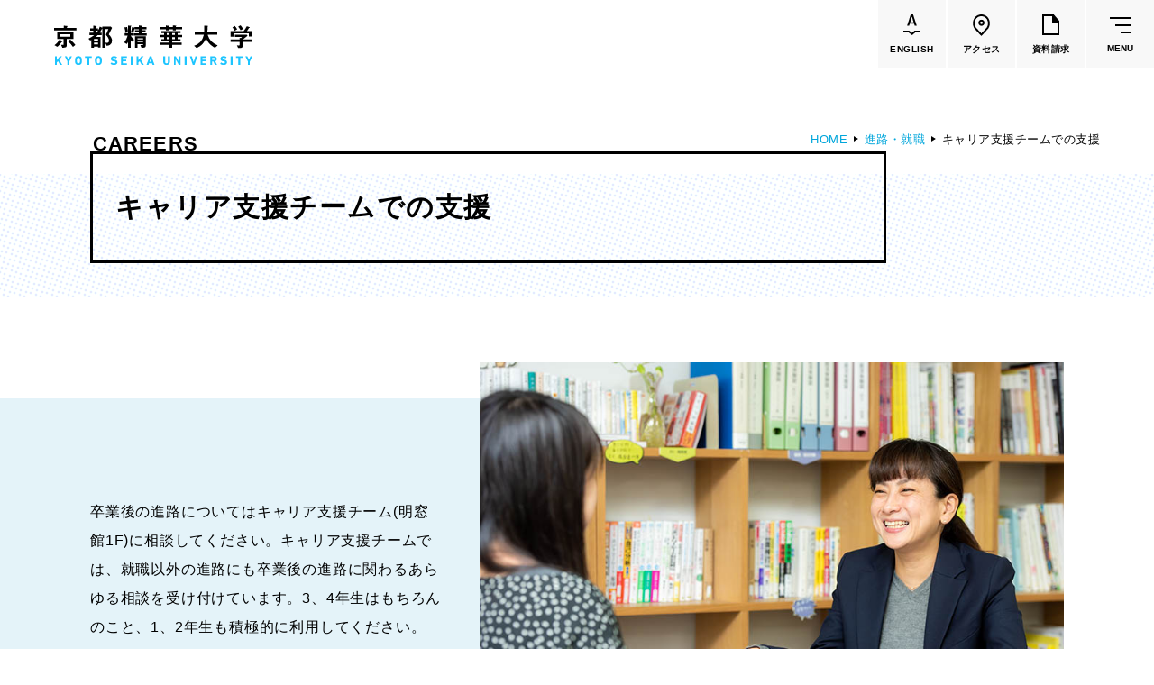

--- FILE ---
content_type: text/html
request_url: https://kyoto-seika.ac.jp/career/support/c_support.html
body_size: 56296
content:
<!DOCTYPE html>


<html lang="ja" itemtype="http://schema.org/WebPage" itemscope>


<head prefix="og: http://ogp.me/ns# article: http://ogp.me/ns/article#">
<meta charset="UTF-8">
<meta http-equiv="X-UA-Compatible" content="IE=edge">
<meta name="viewport" content="width=device-width,initial-scale=1.0,user-scalable=no" id="vp">
<meta name="format-detection" content="telephone=no">
<meta name="description" content="">
<meta property="og:description" content="">
<meta property="og:type" content="article">
<meta property="og:url" content="https://www.kyoto-seika.ac.jp/career/support/c_support.html">
<meta property="og:locale" content="ja_JP">
<meta property="og:image" content="https://www.kyoto-seika.ac.jp/gjh1lq000000006n-img/gjh1lq000000008p.png">
<meta property="og:title" content="キャリア支援チームでの支援 | 京都精華大学">
<title>キャリア支援チームでの支援 | 京都精華大学</title>
<meta property="fb:app_id" content="203419303169995">
<link rel="icon" href="/gjh1lq000000006n-img/gjh1lq000000008o.png">
<link rel="stylesheet" href="/common/css/style.css?date=200319">

<script>
	var _ua = (function(ua) {
		return {
			tablet: (ua.indexOf('windows') != -1 && ua.indexOf('touch') != -1 && ua.indexOf('tablet pc') == -1) ||
				ua.indexOf('ipad') != -1 ||
				(ua.indexOf('android') != -1 && ua.indexOf('mobile') == -1) ||
				(ua.indexOf('firefox') != -1 && ua.indexOf('tablet') != -1) ||
				ua.indexOf('kindle') != -1 ||
				ua.indexOf('silk') != -1 ||
				ua.indexOf('playbook') != -1,
			mobile: (ua.indexOf('windows') != -1 && ua.indexOf('phone') != -1) ||
				ua.indexOf('iphone') != -1 ||
				ua.indexOf('ipod') != -1 ||
				(ua.indexOf('android') != -1 && ua.indexOf('mobile') != -1) ||
				(ua.indexOf('firefox') != -1 && ua.indexOf('mobile') != -1) ||
				ua.indexOf('blackberry') != -1
		};
	})(navigator.userAgent.toLowerCase());

	if (_ua.tablet) {
		document.getElementById('vp').setAttribute('content', 'width=1160');
	}
</script>
<!-- Google Tag Manager -->
<script>(function(w,d,s,l,i){w[l]=w[l]||[];w[l].push({'gtm.start':
new Date().getTime(),event:'gtm.js'});var f=d.getElementsByTagName(s)[0],
j=d.createElement(s),dl=l!='dataLayer'?'&l='+l:'';j.async=true;j.src=
'https://www.googletagmanager.com/gtm.js?id='+i+dl;f.parentNode.insertBefore(j,f);
})(window,document,'script','dataLayer','GTM-N68VDC');</script>
<!-- End Google Tag Manager -->
<!-- Google Tag Manager by Career-tasu-->
<script>(function(w,d,s,l,i){w[l]=w[l]||[];w[l].push({'gtm.start':
new Date().getTime(),event:'gtm.js'});var f=d.getElementsByTagName(s)[0],
j=d.createElement(s),dl=l!='dataLayer'?'&l='+l:'';j.async=true;j.src=
'https://www.googletagmanager.com/gtm.js?id='+i+dl;f.parentNode.insertBefore(j,f);
})(window,document,'script','dataLayer','GTM-PS3L9S9C');</script>
<!-- End Google Tag Manager by Career-tasu-->

</head>

<body class="">
<!-- Google Tag Manager (noscript) -->
<noscript><iframe src="https://www.googletagmanager.com/ns.html?id=GTM-N68VDC"
height="0" width="0" style="display:none;visibility:hidden"></iframe></noscript>
<!-- End Google Tag Manager (noscript) -->
<!-- Google Tag Manager by Career-tasu(noscript) -->
<noscript><iframe src="https://www.googletagmanager.com/ns.html?id=GTM-PS3L9S9C"
height="0" width="0" style="display:none;visibility:hidden"></iframe></noscript>
<!-- End Google Tag Manager by Career-tasu(noscript) -->
<div class="l-wrapper" id="l-wrapper">
	

<div class="l-header" id="l-header">
	<header>
		<div class="l-header__container">
			<div class="l-header__head">
				

				<p class="logo">
					<a href="/index.html">
						<img src="/gjh1lq000000006n-img/gjh1lq000000008n.svg" alt="京都精華大学">
						
					</a>
				</p>
				<ul class="btnList">
					<li>
						<a class="linkBtn" href="https://www.kyoto-seika.ac.jp/eng/"><div>
							<span class="icon">
								<svg xmlns="http://www.w3.org/2000/svg" width="19.167" height="23.289" viewBox="0 0 19.167 23.289">
									<path d="M155.282,97.194l-4-3.1h-5.774v-2h6.459l3.252,2.521,2.943-2.521h6.513v2H158.9Z" transform="translate(-145.507 -73.905)"/>
									<g transform="translate(4.293)" style="isolation: isolate">
										<path d="M158.149,86.325l-.594-1.927c-.024-.048-.054-.071-.09-.071h-4.752c-.036,0-.066.023-.09.071l-.594,1.927a.225.225,0,0,1-.234.179h-1.8a.173.173,0,0,1-.18-.252l3.906-12.168a.225.225,0,0,1,.235-.179h2.25a.225.225,0,0,1,.233.179l3.924,12.168a.2.2,0,0,1,.018.09c0,.109-.066.162-.2.162h-1.8A.225.225,0,0,1,158.149,86.325Zm-4.9-3.637h3.654c.072,0,.1-.035.072-.108l-1.854-6.03q-.018-.072-.054-.072t-.054.072l-1.836,6.03C153.169,82.653,153.193,82.688,153.253,82.688Z" transform="translate(-149.801 -73.905)"/>
									</g>
								</svg>
							</span>
							<span class="text" lang="en">ENGLISH</span>
						</div></a>
					</li>
					<li>
						<a class="linkBtn" href="/access.html"><div>
							<span class="icon">
								<svg class="c-pinIcon" xmlns="http://www.w3.org/2000/svg" width="18.691" height="24" viewBox="0 0 18.691 24">
									<g transform="translate(-1166.37 -14.485)">
										<path d="M 1175.717041015625 16.48500061035156 C 1173.75439453125 16.48500061035156 1171.909545898438 17.24898910522461 1170.522216796875 18.63623046875 C 1169.303466796875 19.85494232177734 1168.52685546875 21.71938133239746 1168.3916015625 23.75151062011719 C 1168.25830078125 25.75210189819336 1168.761352539062 27.68869018554688 1169.773315429688 29.08248710632324 L 1175.71728515625 35.53371429443359 L 1181.650024414062 29.09706115722656 C 1183.798950195312 26.14043998718262 1183.457763671875 21.18237495422363 1180.911865234375 18.63721084594727 C 1179.52392578125 17.24934005737305 1177.679077148438 16.48500061035156 1175.717041015625 16.48500061035156 M 1175.717041015625 14.48500061035156 C 1178.213012695312 14.48500061035156 1180.56005859375 15.45700073242188 1182.326049804688 17.22299957275391 C 1185.593017578125 20.4890022277832 1185.998046875 26.63500022888184 1183.193969726562 30.37300109863281 L 1175.717041015625 38.48500061035156 L 1168.22900390625 30.35799980163574 C 1165.43603515625 26.63400077819824 1165.840942382812 20.4890022277832 1169.108032226562 17.22200012207031 C 1170.873046875 15.45700073242188 1173.220947265625 14.48500061035156 1175.717041015625 14.48500061035156 Z" stroke="none"/>
										<path d="M 1175.802978515625 25.1569995880127 C 1176.58154296875 25.1569995880127 1177.214965820312 24.52357864379883 1177.214965820312 23.74499893188477 C 1177.214965820312 22.9664192199707 1176.58154296875 22.33299827575684 1175.802978515625 22.33299827575684 C 1175.02490234375 22.33299827575684 1174.391967773438 22.9664192199707 1174.391967773438 23.74499893188477 C 1174.391967773438 24.52357864379883 1175.02490234375 25.1569995880127 1175.802978515625 25.1569995880127 M 1175.802978515625 27.1569995880127 C 1173.921997070312 27.1569995880127 1172.391967773438 25.62599945068359 1172.391967773438 23.74499893188477 C 1172.391967773438 21.86399841308594 1173.921997070312 20.33299827575684 1175.802978515625 20.33299827575684 C 1177.683959960938 20.33299827575684 1179.214965820312 21.86399841308594 1179.214965820312 23.74499893188477 C 1179.214965820312 25.62599945068359 1177.683959960938 27.1569995880127 1175.802978515625 27.1569995880127 Z" stroke="none"/>
									</g>
								</svg>
							</span>
							<span class="text">アクセス</span>
						</div></a>
					</li>
					<li>
						<a class="linkBtn" href="/admissions/request.html"><div>
							<span class="icon">
								<svg class="c-docIcon" xmlns="http://www.w3.org/2000/svg" width="19" height="23" viewBox="0 0 19 23">
									<path d="M18.75,7,13,.29V0H0V23H19V7ZM2,21V2h9V9h6V21Z"/>
								</svg>
							</span>
							<span class="text">資料請求</span>
						</div></a>
					</li>
					<li>
						<button class="gMenuBtn" id="gMenuBtn" type="button"><span class="icon"><span></span></span><span class="text" lang="en">MENU</span></button>
					</li>
				</ul>
			</div>
			<nav class="gMenu" id="gMenu">
				<div class="cont">
					<div class="c-container c-container--wide">
						<div class="lvl1LinkArea">
							<ul class="lvl1LinkList">
								<li>
									<div class="lvl1Link">
										<a href="/about/index.html">大学紹介</a>
									</div>
									<div class="lvl2">
										<div class="row">
  <div class="col">
    <ul class="lvl2LinkList">
      <li>
        <div class="lvl2Link"><a href="/about/idea/"><span class="c-underline"><span>理念</span></span></a></div>
      </li>
      <li>
        <div class="lvl2Link"><a href="/about/history.html"><span class="c-underline"><span>沿革</span></span></a></div>
      </li>
      <li>
        <div class="lvl2Link"><a href="/about/greeting.html"><span class="c-underline"><span>学長メッセージ</span></span></a></div>
      </li>
      <li>
        <div class="lvl2Link"><a href="/about/features/"><span class="c-underline"><span>学びの特色</span></span></a></div>
        <div class="lvl3">
          <ul class="lvl3LinkList">
            <li>
              <div class="lvl3Link"><a href="/about/disclosure/policy.html"><span class="c-underline"><span>教育の3つの方針</span></span></a></div>
            </li>
          </ul>
        </div>
      </li>
      <li>
        <div class="lvl2Link"><a href="/about/activities/activities.html"><span class="c-underline"><span>大学の取り組み</span></span></a></div>
        <div class="lvl3">
          <ul class="lvl3LinkList">
            <li>
              <div class="lvl3Link"><a href="/about/diversity.html"><span class="c-underline"><span>ダイバーシティの取り組み</span></span></a></div>
            </li>
            <li>
              <div class="lvl3Link"><a href="/about/sdgs.html"><span class="c-underline"><span>SDGsの取り組み</span></span></a></div>
            </li>
            <li>
              <div class="lvl3Link"><a href="/about/society/"><span class="c-underline"><span>社会連携の取り組み</span></span></a></div>
            </li>
            <li>
              <div class="lvl3Link"><a href="/about/research/reserch_funds.html"><span class="c-underline"><span>公的研究費の適正な運営・管理について</span></span></a></div>
            </li>
            <li>
              <div class="lvl3Link"><a href="/about/activities/tsuuhou.html"><span class="c-underline"><span>公益通報・内部通報について</span></span></a></div>
            </li>
          </ul>
        </div>
      </li>
    </ul>
  </div>
  <div class="col">
    <ul class="lvl2LinkList">
      <li>
        <div class="lvl2Link"><a href="/about/research/index.html"><span class="c-underline"><span>研究活動</span></span></a></div>
      </li>
      <li>
        <div class="lvl2Link"><a href="/campuslife/ie/agreement.html"><span class="c-underline"><span>協定校一覧</span></span></a></div>
      </li>
      <li>
        <div class="lvl2Link"><a href="/about/disclosure/"><span class="c-underline"><span>大学情報の公表</span></span></a></div>
        <div class="lvl3">
          <ul class="lvl3LinkList">
            <li>
              <div class="lvl3Link"><a href="/about/disclosure/#hdg2"><span class="c-underline"><span>学則・教育に関する諸規則・方針</span></span></a></div>
            </li>
            <li>
              <div class="lvl3Link"><a href="/about/disclosure/#hdg4"><span class="c-underline"><span>教育研究上の基本的な情報</span></span></a></div>
            </li>
            <li>
              <div class="lvl3Link"><a href="/about/disclosure/#hdg33"><span class="c-underline"><span>大学評価</span></span></a></div>
            </li>
            <li>
              <div class="lvl3Link"><a href="/about/disclosure/#hdg44"><span class="c-underline"><span>認可申請・届出関係書類</span></span></a></div>
            </li>
            <li>
              <div class="lvl3Link"><a href="/about/disclosure/#hdg47"><span class="c-underline"><span>高等教育の修学支援新制度</span></span></a></div>
            </li>
            <li>
              <div class="lvl3Link"><a href="/about/disclosure/#hdg51"><span class="c-underline"><span>私立大学研究ブランディング事業</span></span></a></div>
            </li>
            <li>
              <div class="lvl3Link"><a href="/about/disclosure/#hdg53"><span class="c-underline"><span>各種学生アンケート</span></span></a></div>
            </li>
            <li>
              <div class="lvl3Link"><a href="/about/disclosure/#hdg58"><span class="c-underline"><span>キャリアに関する卒業生・企業等アンケート</span></span></a></div>
            </li>
          </ul>
        </div>
      </li>
      <li>
        <div class="lvl2Link"><a href="/about/pr/"><span class="c-underline"><span>大学広報</span></span></a></div>
      </li>
      <li>
        <div class="lvl2Link"><a href="/about/map/"><span class="c-underline"><span>施設紹介</span></span></a></div>
      </li>
    </ul>
  </div>
  <div class="col">
    <ul class="lvl2LinkList">
      <li>
        <div class="lvl2Link"><a href="/about/tuition-and-fee/"><span class="c-underline"><span>学費</span></span></a></div>
      </li>
      <li>
        <div class="lvl2Link"><a href="/about/scholarship/"><span class="c-underline"><span>奨学金</span></span></a></div>
      </li>
      <li>
        <div class="lvl2Link"><a href="/about/recruit.html"><span class="c-underline"><span>教員採用情報</span></span></a></div>
      </li>
      <li>
        <div class="lvl2Link"><a href="/about/houjin/index.html"><span class="c-underline"><span>法人の概要</span></span></a></div>
        <div class="lvl3">
          <ul class="lvl3LinkList">
            <li>
              <div class="lvl3Link"><a href="/about/houjin/greeting_1.html"><span class="c-underline"><span>理事長挨拶</span></span></a></div>
            </li>
            <li>
              <div class="lvl3Link"><a href="/about/disclosure/organization.html"><span class="c-underline"><span>法人組織・寄附行為・役員・役員報酬</span></span></a></div>
            </li>
            <li>
              <div class="lvl3Link"><a href="/about/houjin/naibutousei.html"><span class="c-underline"><span>内部統制システムの整備の基本方針</span></span></a></div>
            </li>
            <li>
              <div class="lvl3Link"><a href="/about/houjin/index.html#hdg7"><span class="c-underline"><span>ガバナンス・コード</span></span></a></div>
            </li>
            <li>
              <div class="lvl3Link"><a href="/about/houjin/index.html#hdg9"><span class="c-underline"><span>一般事業主行動計画</span></span></a></div>
            </li>
            <li>
              <div class="lvl3Link"><a href="/about/houjin/index.html#hdg14"><span class="c-underline"><span>事業計画・報告</span></span></a></div>
            </li>
            <li>
              <div class="lvl3Link"><a href="/about/houjin/index.html#hdg16"><span class="c-underline"><span>財務に関する情報</span></span></a></div>
            </li>
            <li>
              <div class="lvl3Link"><a href="/about/houjin/index.html#hdg18"><span class="c-underline"><span>個人情報の保護</span></span></a></div>
            </li>
            <li>
              <div class="lvl3Link"><a href="/about/donate/"><span class="c-underline"><span>寄付について</span></span></a></div>
            </li>
            <li>
              <div class="lvl3Link"><a href="/about/recruit.html"><span class="c-underline"><span>職員採用情報</span></span></a></div>
            </li>
          </ul>
        </div>
      </li>
    </ul>
    <ul class="textBtnList">
      <li><a class="c-textBtn" href="/dialogue/">
        <span><span><span>話そう、セイカと。（Ｑ＆Ａ集）<svg class="c-arrow" xmlns="http://www.w3.org/2000/svg" width="16.972" height="7.791" viewBox="0 0 16.972 7.791"><path d="M133,3948.5h16l-5-7" transform="translate(-133 -3941.209)" fill="none" stroke="#000" stroke-miterlimit="10" stroke-width="1"/></svg></span></span></span>
      </a></li>
    </ul>
  </div>
</div>
									</div>
								</li>
								<li>
									<div class="lvl1Link -active">
										<a href="/edu/index.html">学部・大学院</a>
									</div>
									<div class="lvl2 -dept">
										<div class="row">
  <div class="col -main">
    <div class="row">
      <div class="col">
        <div class="viBlock -dept5">
          <ul class="lvl2LinkList">
            <li>
              <div class="lvl2Link"><a href="/edu/humanities/"><span class="c-underline"><span>人文学部</span></span></a></div>
              <div class="lvl3">
                <ul class="lvl3LinkList">
                  <li>
                    <div class="lvl3Link"><a href="/edu/humanities/history/"><span class="c-underline"><span>歴史コース</span></span></a></div>
                  </li>
                  <li>
                    <div class="lvl3Link"><a href="/edu/humanities/literature/"><span class="c-underline"><span>文学コース</span></span></a></div>
                  </li>
                  <li>
                    <div class="lvl3Link"><a href="/edu/humanities/society/"><span class="c-underline"><span>社会コース</span></span></a></div>
                  </li>
                  <li>
                    <div class="lvl3Link"><a href="/edu/humanities/globalculture/"><span class="c-underline"><span>国際文化コース</span></span></a></div>
                  </li>
                  <li>
                    <div class="lvl3Link"><a href="/edu/humanities/japanesestudies/"><span class="c-underline"><span>国際日本学コース</span></span></a></div>
                  </li>
                </ul>
              </div>
            </li>
          </ul>
        </div>
      </div>
      <div class="col">
        <div class="viBlock -dept4">
          <ul class="lvl2LinkList">
            <li>
              <div class="lvl2Link"><a href="/edu/media/"><span class="c-underline"><span>メディア表現学部</span></span></a></div>
              <div class="lvl3">
                <ul class="lvl3LinkList">
                  <li>
                    <div class="lvl3Link"><a href="/edu/media/"><span class="c-underline"><span>メディア表現学科</span></span></a></div>
                    <div class="lvl4 u-spOnly">
                      <ul class="lvl4List">
                        <li><span class="c-underline"><span>メディアイノベーション専攻</span></span></li>
                        <li><span class="c-underline"><span>メディアデザイン専攻</span></span></li>
                        <li><span class="c-underline"><span>メディアコミュニケーション専攻</span></span></li>
                        <li><span class="c-underline"><span>音楽メディア専攻</span></span></li>
                      </ul>
                    </div>
                  </li>
                </ul>
              </div>
            </li>
          </ul>
        </div>
      </div>
      <div class="col">
        <div class="viBlock -dept1">
          <ul class="lvl2LinkList">
            <li>
              <div class="lvl2Link"><a href="/edu/art/"><span class="c-underline"><span>芸術学部</span></span></a></div>
              <div class="lvl3">
                <ul class="lvl3LinkList">
                  <li>
                    <div class="lvl3Link"><a href="/edu/art/"><span class="c-underline"><span>造形学科</span></span></a></div>
                    <div class="lvl4 u-spOnly">
                      <ul class="lvl4List">
                        <li><span class="c-underline"><span>洋画専攻</span></span></li>
                        <li><span class="c-underline"><span>日本画専攻</span></span></li>
                        <li><span class="c-underline"><span>版画専攻</span></span></li>
                        <li><span class="c-underline"><span>立体造形専攻</span></span></li>
                        <li><span class="c-underline"><span>陶芸専攻</span></span></li>
                        <li><span class="c-underline"><span>テキスタイル専攻</span></span></li>
                        <li><span class="c-underline"><span>映像専攻</span></span></li>
                      </ul>
                    </div>
                  </li>
                </ul>
              </div>
            </li>
          </ul>
        </div>
      </div>
    </div>
    <div class="row">
      <div class="col">
        <div class="viBlock -dept2">
          <ul class="lvl2LinkList">
            <li>
              <div class="lvl2Link"><a href="/edu/design/"><span class="c-underline"><span>デザイン学部</span></span></a></div>
              <div class="lvl3">
                <ul class="lvl3LinkList">
                  <li>
                    <div class="lvl3Link"><a href="/edu/design/graphicdesign/"><span class="c-underline"><span>グラフィックデザインコース</span></span></a></div>
                  </li>
                  <li>
                    <div class="lvl3Link"><a href="/edu/design/digitalcreation/"><span class="c-underline"><span>デジタルクリエイションコース</span></span></a></div>
                  </li>
                  <li>
                    <div class="lvl3Link"><a href="/edu/design/illustration/"><span class="c-underline"><span>イラスト学科</span></span></a></div>
                    <div class="lvl4 u-spOnly">
                      <ul class="lvl4List">
                        <li><span class="c-underline"><span>イラスト専攻</span></span></li>
                        <li><span class="c-underline"><span>モーションイラスト専攻</span></span></li>
                      </ul>
                    </div>
                  </li>
                  <li>
                    <div class="lvl3Link"><a href="/edu/design/productdesign/"><span class="c-underline"><span>プロダクトデザイン学科</span></span></a></div>
                    <div class="lvl4 u-spOnly">
                      <ul class="lvl4List">
                        <li><span class="c-underline"><span>インダストリアルデザイン専攻</span></span></li>
                        <li><span class="c-underline"><span>ライフクリエイション専攻</span></span></li>
                        <li><span class="c-underline"><span>ファッションデザイン専攻</span></span></li>
                      </ul>
                    </div>
                  </li>
                  <li>
                    <div class="lvl3Link"><a href="/edu/design/architecture/"><span class="c-underline"><span>建築学科</span></span></a></div>
                    <div class="lvl4 u-spOnly">
                      <ul class="lvl4List">
                        <li><span class="c-underline"><span>建築専攻</span></span></li>
                        <li><span class="c-underline"><span>人間環境デザイン専攻</span></span></li>
                      </ul>
                    </div>
                  </li>
                </ul>
              </div>
            </li>
          </ul>
        </div>
      </div>
      <div class="col">
        <div class="viBlock -dept3">
          <ul class="lvl2LinkList">
            <li>
              <div class="lvl2Link"><a href="/edu/manga/"><span class="c-underline"><span>マンガ学部</span></span></a></div>
              <div class="lvl3">
                <ul class="lvl3LinkList">
                  <li>
                    <div class="lvl3Link"><a href="/edu/manga/comicart/"><span class="c-underline"><span>ストーリーマンガコース</span></span></a></div>
                  </li>
                  <li>
                    <div class="lvl3Link"><a href="/edu/manga/newgenerationmanga/"><span class="c-underline"><span>新世代マンガコース</span></span></a></div>
                  </li>
                  <li>
                    <div class="lvl3Link"><a href="/edu/manga/characterdesign/"><span class="c-underline"><span>キャラクターデザインコース</span></span></a></div>
                  </li>
                  <li>
                    <div class="lvl3Link"><a href="/edu/manga/animation/"><span class="c-underline"><span>アニメーションコース</span></span></a></div>
                  </li>
                </ul>
              </div>
            </li>
          </ul>
        </div>
      </div>
      <div class="col">
        <ul class="lvl2LinkList">
          <li>
            <div class="lvl2Link"><a href="/edu/graduate/"><span class="c-underline"><span>大学院</span></span></a></div>
            <div class="lvl3">
              <ul class="lvl3LinkList">
                <li>
                  <div class="lvl3Link"><a href="/edu/graduate/art/"><span class="c-underline"><span>芸術研究科</span></span></a></div>
                </li>
                <li>
                  <div class="lvl3Link"><a href="/edu/graduate/design/"><span class="c-underline"><span>デザイン研究科</span></span></a></div>
                </li>
                <li>
                  <div class="lvl3Link"><a href="/edu/graduate/manga/"><span class="c-underline"><span>マンガ研究科</span></span></a></div>
                </li>
                <li>
                  <div class="lvl3Link"><a href="/edu/graduate/humanities/"><span class="c-underline"><span>人文学研究科</span></span></a></div>
                </li>
              </ul>
            </div>
          </li>
        </ul>
      </div>
    </div>
  </div>
  <div class="col -sub">
    <ul class="lvl2LinkList">
      <li>
        <div class="lvl2Link"><a href="/about/features/"><span class="c-underline"><span>共通教育</span></span></a></div>
      </li>
      <li>
        <div class="lvl2Link"><a href="/edu/faculty/"><span class="c-underline"><span>教員一覧</span></span></a></div>
      </li>
      <li>
        <div class="lvl2Link"><a href="/edu/culture/"><span class="c-underline"><span>国際文化学部<br><small>（2026年度募集停止）</small></span></span></a></div>
      </li>
      <li>
        <div class="lvl2Link"><a href="/edu/manga/cartoonart/"><span class="c-underline"><span>カートゥーンコース<br><small>（2025年度募集停止）</small></span></span></a></div>
      </li>
    </ul>
  </div>
</div>
									</div>
								</li>
								<li>
									<div class="lvl1Link">
										<a href="/campuslife/index.html">学生生活</a>
									</div>
									<div class="lvl2">
										<div class="row">
	<div class="col">
		<ul class="lvl2LinkList">
			<li>
				<div class="lvl2Link"><a href="/campuslife/calendar.html"><span class="c-underline"><span>大学カレンダー</span></span></a></div>
			</li>
			<li>
				<div class="lvl2Link"><a href="/campuslife/start.html"><span class="c-underline"><span>学生生活のはじめに</span></span></a></div>
			</li>
			<li>
				<div class="lvl2Link"><a href="/campuslife/class/"><span class="c-underline"><span>授業・試験関連</span></span></a></div>
			</li>
			<li>
				<div class="lvl2Link"><a href="/about/tuition-and-fee/"><span class="c-underline"><span>学費</span></span></a></div>
			</li>
			<li>
				<div class="lvl2Link"><a href="/about/scholarship/"><span class="c-underline"><span>奨学金</span></span></a></div>
			</li>
			<li>
				<div class="lvl2Link"><a href="/campuslife/application/"><span class="c-underline"><span>各種申請・手続き</span></span></a></div>
			</li>
		</ul>
	</div>
	<div class="col">
		<ul class="lvl2LinkList">
			<li>
				<div class="lvl2Link"><a href="/campuslife/club/"><span class="c-underline"><span>クラブ・サークル</span></span></a></div>
			</li>
			<li>
				<div class="lvl2Link"><a href="/campuslife/dormitory/"><span class="c-underline"><span>寮・下宿・アトリエ案内</span></span></a></div>
			</li>
			<li>
				<div class="lvl2Link"><a href="/campuslife/advisement/"><span class="c-underline"><span>健康・生活のサポート</span></span></a></div>
			</li>
			<li>
				<div class="lvl2Link"><a href="/campuslife/s_support.html"><span class="c-underline"><span>障害学生支援</span></span></a></div>
			</li>
			<li>
				<div class="lvl2Link"><a href="/campuslife/facilities/"><span class="c-underline"><span>施設利用の手引き</span></span></a></div>
			</li>
			<li>
				<div class="lvl2Link"><a href="/campuslife/facilities/cafeteria.html"><span class="c-underline"><span>食堂・購買部の案内</span></span></a></div>
			</li>
			<li>
				<div class="lvl2Link"><a href="/campuslife/parttime.html"><span class="c-underline"><span>アルバイト紹介</span></span></a></div>
			</li>
			<li>
				<div class="lvl2Link"><a href="/campuslife/special.html"><span class="c-underline"><span>文化施設の特別優待</span></span></a></div>
			</li>
			<li>
				<div class="lvl2Link"><a href="/campuslife/disaster.html"><span class="c-underline"><span>災害時の心得</span></span></a></div>
			</li>
		</ul>
	</div>
	<div class="col">
		<ul class="lvl2LinkList">
			<li>
				<div class="lvl2Link"><a href="/campuslife/ie/"><span class="c-underline"><span>国際交流・留学</span></span></a></div>
				<div class="lvl3">
					<ul class="lvl3LinkList">
						<li>
							<div class="lvl3Link"><a href="/campuslife/ie/study-abroad.html"><span class="c-underline"><span>海外留学（派遣）</span></span></a></div>
						</li>
						<li>
							<div class="lvl3Link"><a href="/campuslife/ie/incampus.html"><span class="c-underline"><span>学内での国際交流</span></span></a></div>
						</li>
					</ul>
				</div>
			</li>
			<li>
				<div class="lvl2Link"><a href="/foreign/"><span class="c-underline"><span>本学在学中の留学生の方へ<br><small>（在留資格・保険など）</small></span></span></a></div>
			</li>
		</ul>
	</div>
</div>
									</div>
								</li>
								<li>
									<div class="lvl1Link">
										<a href="/career/index.html">進路・就職</a>
									</div>
									<div class="lvl2">
										<div class="row">
	<div class="col">
		<ul class="lvl2LinkList">
			<li>
				<div class="lvl2Link"><a href="/career/support/"><span class="c-underline"><span>進路・就職サポート</span></span></a></div>
			</li>
			<li>
				<div class="lvl2Link"><a href="/career/license.html"><span class="c-underline"><span>取得できる資格</span></span></a></div>
			</li>
		</ul>
	</div>
	<div class="col">
		<ul class="lvl2LinkList">
			<li>
				<div class="lvl2Link"><a href="/career/status.html"><span class="c-underline"><span>就職率</span></span></a></div>
			</li>
			<li>
				<div class="lvl2Link"><a href="/career/by-department.html"><span class="c-underline"><span>各学部の進路</span></span></a></div>
				<div class="lvl3">
					<ul class="lvl3LinkList">
						<li>
							<div class="lvl3Link"><a href="/edu/art/career.html"><span class="c-underline"><span>芸術学部</span></span></a></div>
						</li>
						<li>
							<div class="lvl3Link"><a href="/edu/design/career.html"><span class="c-underline"><span>デザイン学部</span></span></a></div>
						</li>
						<li>
							<div class="lvl3Link"><a href="/edu/manga/career.html"><span class="c-underline"><span>マンガ学部</span></span></a></div>
						</li>
						<li>
							<div class="lvl3Link"><a href="/edu/popularculture/career.html"><span class="c-underline"><span>メディア表現学部<br><small>（旧 ポピュラーカルチャー学部）</small></span></span></a></div>
						</li>
						<li>
							<div class="lvl3Link"><a href="/edu/humanities/career.html"><span class="c-underline"><span>国際文化学部<br><small>（旧 人文学部）</small></span></span></a></div>
						</li>
					</ul>
				</div>
			</li>
		</ul>
	</div>
	<div class="col">
		<ul class="lvl2LinkList">
			<li>
				<div class="lvl2Link"><a href="/company/"><span class="c-underline"><span>企業のみなさまへ</span></span></a></div>
			</li>
		</ul>
	</div>
</div>
									</div>
								</li>
								<li>
									<div class="lvl1Link">
										<a href="/admissions/index.html">入試情報</a>
									</div>
									<div class="lvl2">
										<div class="row">
	<div class="col">
		<ul class="lvl2LinkList">
			<li>
				<div class="lvl2Link"><a href="/admissions/#event"><span class="c-underline"><span>高校生対象イベント</span></span></a></div>
				<div class="lvl3">
					<ul class="lvl3LinkList">
						<li>
							<div class="lvl3Link"><a href="/admissions/oc/"><span class="c-underline"><span>オープンキャンパス</span></span></a></div>
						</li>
						<li>
							<div class="lvl3Link"><a href="/admissions/oc/0820-0904.html"><span class="c-underline"><span>学校見学・個別相談</span></span></a></div>
						</li>
						<li>
							<div class="lvl3Link"><a href="/admissions/guidance.html"><span class="c-underline"><span>進学相談会</span></span></a></div>
						</li>
<li>
							<div class="lvl3Link"><a href="/admissions/oc/onlineevent.html"><span class="c-underline"><span>オンラインイベント</span></span></a></div>
						</li>
						<li>
							<div class="lvl3Link"><a href="/admissions/consultationonweb.html"><span class="c-underline"><span>オンライン個別相談</span></span></a></div>
						</li>
					</ul>
				</div>
			</li>
		</ul>
	</div>

	<div class="col">
		<ul class="lvl2LinkList">
			<li>
				<div class="lvl2Link"><a href="/admissions/#exam"><span class="c-underline"><span>学部入試</span></span></a></div>
				<div class="lvl3">
					<ul class="lvl3LinkList">
						<li>
							<div class="lvl3Link"><a href="/admissions/exam/"><span class="c-underline"><span>入試制度一覧</span></span></a></div>
						</li>
						<li>
							<div class="lvl3Link"><a href="/admissions/past.html"><span class="c-underline"><span>過去問題・参考作品</span></span></a></div>
						</li>
						<li>
							<div class="lvl3Link"><a href="/admissions/exam/international.html"><span class="c-underline"><span>留学生向け入試</span></span></a></div>
						</li>
						<li>
							<div class="lvl3Link"><a href="/admissions/others.html"><span class="c-underline"><span>編入・海外帰国生徒・社会人入試</span></span></a></div>
						</li>
						<li>
							<div class="lvl3Link"><a href="/admissions/autumn.html"><span class="c-underline"><span>秋期入試（10月入学）</span></span></a></div>
						</li>
						<li>
							<div class="lvl3Link"><a href="https://www.guide.52school.com/guidance/net-kyoto-seika/" target="_blank"><span class="c-underline"><span>インターネット出願ガイド</span></span></a></div>
						</li>
						<li>
							<div class="lvl3Link"><a href="/admissions/faq.html"><span class="c-underline"><span>入試Q＆A</span></span></a></div>
						</li>
						<li>
							<div class="lvl3Link"><a href="/admissions/data.html"><span class="c-underline"><span>入試結果</span></span></a></div>
						</li>
						<li>
							<div class="lvl3Link"><a href="/admissions/gokaku/"><span class="c-underline"><span>合格者の皆さんへ</span></span></a></div>
						</li>
					</ul>
				</div>
			</li>
		</ul>
	</div>

	<div class="col">
		<ul class="lvl2LinkList">
			<li>
				<div class="lvl2Link"><a href="/admissions/graduate.html"><span class="c-underline"><span>大学院入試</span></span></a></div>
			</li>
		</ul>
		<ul class="textBtnList">
			<li>
				<a class="c-textBtn" href="
https://www.guide.52school.com/guidance/net-kyoto-seika/" target="_blank"><span><span><span>インターネット出願ページ<svg class="c-arrow" xmlns="http://www.w3.org/2000/svg" width="16.972" height="7.791" viewBox="0 0 16.972 7.791"><path d="M133,3948.5h16l-5-7" transform="translate(-133 -3941.209)" fill="none" stroke="#000" stroke-miterlimit="10" stroke-width="1"/></svg><svg class="c-figureIcon" xmlns="http://www.w3.org/2000/svg" width="16" height="16" viewBox="0 0 16 16"><path d="M13.657,10.343a7.969,7.969,0,0,0-3.04-1.907,4.625,4.625,0,1,0-5.234,0A8.013,8.013,0,0,0,0,16H1.25a6.75,6.75,0,1,1,13.5,0H16A7.948,7.948,0,0,0,13.657,10.343ZM8,8a3.375,3.375,0,1,1,3.375-3.375A3.379,3.379,0,0,1,8,8Z"/></svg></span></span></span></a>
			</li>
			<li>
				<a class="c-textBtn" href="/admissions/request.html"><span><span><span>資料請求・デジタルパンフレット<svg class="c-arrow" xmlns="http://www.w3.org/2000/svg" width="16.972" height="7.791" viewBox="0 0 16.972 7.791"><path d="M133,3948.5h16l-5-7" transform="translate(-133 -3941.209)" fill="none" stroke="#000" stroke-miterlimit="10" stroke-width="1"/></svg><svg class="c-docIcon" xmlns="http://www.w3.org/2000/svg" width="19" height="23" viewBox="0 0 19 23"><path d="M18.75,7,13,.29V0H0V23H19V7ZM2,21V2h9V9h6V21Z"/></svg></span></span></span></a>
			</li>
		</ul>
	</div>

</div>
									</div>
								</li>
								<li>
									<div class="lvl1Link">
										<a href="/lecture/index.html">公開講座</a>
									</div>
									<div class="lvl2">
										<div class="row">
    <div class="col">
        <ul class="lvl2LinkList">
            <li>
                <div class="lvl2Link"><a href="/lecture/assembly/"><span class="c-underline"><span>アセンブリーアワー講演会</span></span></a></div>
            </li>
            <li>
                <div class="lvl2Link"><a href="/lecture/garden/"><span class="c-underline"><span>公開講座ガーデン</span></span></a></div>
            </li>
            <li>
                <div class="lvl2Link"><a href="/lecture/okamoto-memorial-seminars.html"><span class="c-underline"><span>岡本清一記念講座</span></span></a></div>
            </li>
        </ul>
    </div>
    <div class="col">
        <ul class="lvl2LinkList">
            <li>
                <div class="lvl2Link"><a href="/lecture/extension/"><span class="c-underline"><span>「京都の伝統工芸」講座</span></span></a></div>
            </li>
            <li>
                <div class="lvl2Link"><a href="/lecture/recurrent/"><span class="c-underline"><span>リカレント教育プログラム</span></span></a></div>
            </li>
            <li>
                <div class="lvl2Link"><a href="/lecture/extention/"><span class="c-underline"><span>文化・芸術教養講座</span></span></a></div>
            </li>
        </ul>
    </div>
    <div class="col">
        <ul class="lvl2LinkList">
            <li>
                <div class="lvl2Link"><a href="/event/"><span class="c-underline"><span>イベント一覧</span></span></a></div>
            </li>
            <li>
                <div class="lvl2Link"><a href="/event/students.html"><span class="c-underline"><span>展覧会情報</span></span></a></div>
            </li>
        </ul>
    </div>
</div>
									</div>
								</li>
							</ul>
							<ul class="otherLinkList u-pcOnly">
								<li>
									<a href="/contact.html">
										<span class="c-underline"><span>
											お問い合わせ
											<svg class="c-smArrow" xmlns="http://www.w3.org/2000/svg" width="6.969" height="3.415" viewBox="0 0 6.969 3.415">
												<g transform="translate(0 0.291)">
													<path d="M133,3944.124h6l-1.874-2.624" transform="translate(-133 -3941.5)" fill="none" stroke="#000" stroke-miterlimit="10" stroke-width="1"/>
												</g>
											</svg>
										</span></span>
									</a>
								</li>
								<li>
									<a href="/bus.html">
										<span class="c-underline"><span>
											スクールバス
											<svg class="c-smArrow" xmlns="http://www.w3.org/2000/svg" width="6.969" height="3.415" viewBox="0 0 6.969 3.415">
												<g transform="translate(0 0.291)">
													<path d="M133,3944.124h6l-1.874-2.624" transform="translate(-133 -3941.5)" fill="none" stroke="#000" stroke-miterlimit="10" stroke-width="1"/>
												</g>
											</svg>
										</span></span>
									</a>
								</li>
							</ul>
						</div>
						<div class="lvl2LinkArea"></div>
					</div>
				</div>
				<div class="footer">
					<section class="tgtLinkListSect">
						<h2 class="tgtLinkListSect__head">対象者別<br class="u-pcOnly">メニュー</h2>
						<div class="tgtLinkListSect__body">
							<ul class="tgtLinkList">
								
									<li>

<a href="/admissions/index.html">
<span class="c-underline"><span>高校生・受験生の方</span></span></a></li>
								
									<li>

<a href="/stu/index.html">
<span class="c-underline"><span>在学生の方</span></span></a></li>
								
									<li>

<a href="/alumni/index.html">
<span class="c-underline"><span>卒業生の方</span></span></a></li>
								
									<li>

<a href="/parents/index.html">
<span class="c-underline"><span>保護者の方</span></span></a></li>
								
									<li>

<a href="/public/index.html">
<span class="c-underline"><span>地域・一般の方</span></span></a></li>
								
									<li>

<a href="/company/index.html">
<span class="c-underline"><span>企業の方</span></span></a></li>
								
							</ul>
						</div>
					</section>
					<form class="searchForm u-pcOnly" action="/search.html">
						<input type="text" name="q" placeholder="検索キーワードが入ります">
						<button>
							<svg class="c-mGlassIcon" xmlns="http://www.w3.org/2000/svg" width="20.918" height="22.456" viewBox="0 0 20.918 22.456">
								<g transform="translate(1 0.895)">
									<ellipse cx="9" cy="8.5" rx="9" ry="8.5" transform="translate(0 0.105)" fill="none" stroke="#fff" stroke-linecap="round" stroke-linejoin="round" stroke-width="2"/>
									<line x2="4.007" y2="4.897" transform="translate(14.504 15.257)" fill="none" stroke="#fff" stroke-linecap="round" stroke-linejoin="round" stroke-width="2"/>
								</g>
							</svg>
						</button>
					</form>
					<section class="utilSect u-spOnly">
						<ul class="otherLinkList">
							<li>
								<a href="/contact.html">
									お問い合わせ
									<svg class="c-arrow" xmlns="http://www.w3.org/2000/svg" width="16.972" height="7.791" viewBox="0 0 16.972 7.791">
										<path d="M133,3948.5h16l-5-7" transform="translate(-133 -3941.209)" fill="none" stroke="#000" stroke-miterlimit="10" stroke-width="1"/>
									</svg>
								</a>
							</li>
							<li>
								<a href="/bus.html">
									スクールバス
									<svg class="c-arrow" xmlns="http://www.w3.org/2000/svg" width="16.972" height="7.791" viewBox="0 0 16.972 7.791">
										<path d="M133,3948.5h16l-5-7" transform="translate(-133 -3941.209)" fill="none" stroke="#000" stroke-miterlimit="10" stroke-width="1"/>
									</svg>
								</a>
							</li>
						</ul>
						<form class="searchForm" action="/search.html">
							<input type="text" name="q" placeholder="検索キーワードが入ります">
							<button>
								<svg class="c-mGlassIcon" xmlns="http://www.w3.org/2000/svg" width="20.918" height="22.456" viewBox="0 0 20.918 22.456">
									<g transform="translate(1 0.895)">
										<ellipse cx="9" cy="8.5" rx="9" ry="8.5" transform="translate(0 0.105)" fill="none" stroke="#fff" stroke-linecap="round" stroke-linejoin="round" stroke-width="2"/>
										<line x2="4.007" y2="4.897" transform="translate(14.504 15.257)" fill="none" stroke="#fff" stroke-linecap="round" stroke-linejoin="round" stroke-width="2"/>
									</g>
								</svg>
							</button>
						</form>
					</section>
				</div>
			</nav>
		</div>
	</header>
	<div class="l-header__overlay" id="l-header__overlay"></div>
</div>

	<div class="l-wrapper__container" id="l-wrapper__container">
		<div class="l-contents" id="l-contents"><div class="l-contents__container">
			<div class="pg-genDet">
				

<nav class="p-breadcrumb">
	<ol itemtype="http://schema.org/BreadcrumbList" itemscope>
		

		<li itemtype="http://schema.org/ListItem" itemprop="itemListElement" itemscope>
			<a href="/index.html" itemprop="item">
				<span class="c-underline" itemprop="name"><span>HOME</span></span>
				<meta itemprop="position" content="1">
			</a>
		</li>
		
					<li itemtype="http://schema.org/ListItem" itemprop="itemListElement" itemscope>
						<a href="/career/index.html" itemprop="item">
							<span class="c-underline" itemprop="name"><span>進路・就職</span></span>
							<meta itemprop="position" content="2">
							
						</a>
					</li>
				
		<li itemtype="http://schema.org/ListItem" itemprop="itemListElement" itemscope>
			<a href="/career/support/c_support.html" itemprop="item">
				<span class="c-underline" itemprop="name"><span>キャリア支援チームでの支援</span></span>
				<meta itemprop="position" content="3">
			</a>
		</li>
	</ol>
</nav>

				<div class="p-pageHeader">
					<div class="c-container c-container--wide">
						<div class="p-pageHeader__frame">
							<h1 class="p-pageHeader__hdg">
								<span lang="ja">キャリア支援チームでの支援</span>
								
							</h1>
							
								<p class="p-pageHeader__enHdg" lang="en">CAREERS</p>
							
						</div>
						<div class="p-pageHeader__randomBg"></div>
					</div>
				</div>
				<main>
					
						<div class="p-pageLead">
							<div class="c-container c-container--wide">
								

									<div class="p-pageLead__desc p-pageLead__desc--hasImage">
										<div class="c-wysiwyg">
											卒業後の進路についてはキャリア支援チーム(明窓館1F)に相談してください。キャリア支援チームでは、就職以外の進路にも卒業後の進路に関わるあらゆる相談を受け付けています。3、4年生はもちろんのこと、1、2年生も積極的に利用してください。
										</div>
										
											<p class="image"><img src="/career/support/gjh1lq0000002ekg-img/gjh1lq0000002ekz.jpg" alt=""></p>
										
									</div>
								
							</div>
						</div>
					
					<div class="c-randomBg">
						<div class="c-container">
							<div class="c-articleSet">
								

	<div class="c-bodyAndImageSet c-bodyAndImageSet--imageLeft">
		
			<h2 class="c-hdgLg" id="hdg1"><span>窓口で受けられるサポート</span></h2>
		
	<h3 class="c-hdgMd"><span>個別相談</span></h3>

		<div class="c-bodyAndImageSet__container">
			
			
				<div class="c-wysiwyg">
					予約をすると、進路・就職に関する相談を受けられます。活動していて行き詰った、何から始めれば良いか分からない、等の悩みはもちろん、履歴書・エントリーシートの添削や面接指導、ポートフォリオのチェックも可能です。<br />
予約方法が分からない人は、キャリア支援チーム（明窓館1F）まで来てください。<br />
<br />
<b>対応時間</b>：月～金　10：30～17：30　1回30分
				</div>
			
		</div>
	</div>



	<div class="c-bodyAndImageSet c-bodyAndImageSet--imageLeft">
		
	<h3 class="c-hdgMd"><span>先輩の作品ポートフォリオ閲覧</span></h3>

		<div class="c-bodyAndImageSet__container">
			
			
				<div class="c-wysiwyg">
					クリエイティブ職で内定を決めた先輩たちの各種ポートフォリオを閲覧できます。
				</div>
			
		</div>
	</div>



	<div class="c-bodyAndImageSet c-bodyAndImageSet--imageLeft">
		
	<h3 class="c-hdgMd"><span>就職関連書籍の貸し出し</span></h3>

		<div class="c-bodyAndImageSet__container">
			
			
				<div class="c-wysiwyg">
					<div>さまざまな進路や働き方を考えるための書籍、業界や職種の解説本、クリエイティブ職関連本、筆記試験対策本などをカウンターで借りることができます。</div>
				</div>
			
		</div>
	</div>



	<div class="c-bodyAndImageSet c-bodyAndImageSet--imageLeft">
		
			<h2 class="c-hdgLg" id="hdg4"><span>その他のサポート</span></h2>
		
	<h3 class="c-hdgMd"><span>学内ガイダンスの実施</span></h3>

		<div class="c-bodyAndImageSet__container">
			
			
				<div class="c-wysiwyg">
					<div>進路・就職に関連するガイダンスを、年間を通じて行っています。内容は、就職活動の考え方や具体的な活動方法、履歴書等の書き方などといったベーシックな知識から、さまざまな業界からゲストを招く業界研究会など多岐に渡ります。</div>
				</div>
			
		</div>
	</div>



	<div class="c-bodyAndImageSet c-bodyAndImageSet--imageLeft">
		
	<h3 class="c-hdgMd"><span>セイカ・ポータル、学内メールによる情報発信</span></h3>

		<div class="c-bodyAndImageSet__container">
			
			
				<div class="c-wysiwyg">
					<div>セイカ・ポータルや学内メールを通じてキャリア支援のためのガイダンス・講座、インターンシップ、おすすめの求人情報などについて随時連絡しています。</div>
				</div>
			
		</div>
	</div>



	<div class="c-bodyAndImageSet c-bodyAndImageSet--imageLeft">
		
	<h3 class="c-hdgMd"><span>キャリア支援サイト（3年生以降対象）</span></h3>

		<div class="c-bodyAndImageSet__container">
			
			
				<div class="c-wysiwyg">
					大学に届くインターンシップ、求人情報を確認することができます。
				</div>
			
		</div>
	</div>



	<div class="c-bodyAndImageSet c-bodyAndImageSet--imageLeft">
		
	<h3 class="c-hdgMd"><span>就職活動体験レポート閲覧</span></h3>

		<div class="c-bodyAndImageSet__container">
			
			
				<div class="c-wysiwyg">
					<div>卒業生の就職活動体験レポートをキャリア支援サイトで閲覧することができます。</div>
				</div>
			
		</div>
	</div>



	<div class="c-bodyAndImageSet c-bodyAndImageSet--imageLeft">
		
	<h3 class="c-hdgMd"><span>その他</span></h3>

		<div class="c-bodyAndImageSet__container">
			
			
				<div class="c-wysiwyg">
					<div><span style="color: rgb(0, 204, 255);">●&nbsp;</span>履歴書の無料配布</div>
<div><span style="color: rgb(0, 204, 255);">●</span><span style="color: rgb(0, 204, 255);">&nbsp;</span>各種講座の申し込み</div>
<div><span style="color: rgb(0, 204, 255);">●</span><span style="color: rgb(0, 204, 255);">&nbsp;</span>適職診断ゲーム</div>
				</div>
			
		</div>
	</div>



	<div class="c-bodyAndImageSet c-bodyAndImageSet--framed c-bodyAndImageSet--imageLeft">
		
	<h3 class="c-hdgMd"><span>問い合わせ先</span></h3>

	<h4 class="c-hdgSm"><span>京都精華大学 キャリア支援チーム</span></h4>

		<div class="c-bodyAndImageSet__container">
			
			
				<div class="c-wysiwyg">
					<div>〒606-8588 京都市左京区岩倉木野町 137（明窓館 1F）</div>
<div>Tel：075-702-5130<br />
E-mail：<a href="mailto:career@kyoto-seika.ac.jp">career@kyoto-seika.ac.jp</a></div>
				</div>
			
		</div>
	</div>


							</div>
						</div>
					</div>
				</main>
			</div>
		</div></div>
		

<footer class="l-footer" id="l-footer">
	<div class="c-container c-container--wide">
		<div class="funcArea" id="js-footerFunc">
			<a class="backToTopBtn" id="backToTopBtn" href="#l-wrapper">
				<span class="arrow">
					<svg class="u-pcOnly" xmlns="http://www.w3.org/2000/svg" width="12.633" height="35.574" viewBox="0 0 12.633 35.574">
						<path d="M1304.768,5198.732v-33.464l11,9" transform="translate(-1303.768 -5163.158)" fill="none" stroke="#000" stroke-miterlimit="10" stroke-width="2"/>
					</svg>
					<svg class="u-spOnly" xmlns="http://www.w3.org/2000/svg" width="8.777" height="23.842" viewBox="0 0 8.777 23.842">
						<path d="M1304.768,5187v-21.731l7.143,5.845" transform="translate(-1303.768 -5163.158)" fill="none" stroke="#000" stroke-miterlimit="10" stroke-width="2"/>
					</svg>
				</span>
				<span class="text" lang="en">PAGE TOP</span>
			</a>
			
		</div>
		<div class="addressArea">
	<p class="name">京都精華大学</p>
	<address>
		〒606-8588 京都市左京区岩倉木野町137<br>
	</address>
</div>
<div class="linkListArea">
	<ul class="linkList">
		<li>
			<a href="/access.html"><span class="c-underline"><span>
			アクセス
			</span></span></a></li>
		<li>
			<a href="/contact.html"><span class="c-underline"><span>
			お問い合わせ
			</span></span></a></li>
		<li>
			<a href="/sitepolicy.html"><span class="c-underline"><span>
			サイトポリシー
			</span></span></a></li>
		<li>
			<a href="https://wm.kyoto-seika.ac.jp/" target="_blank"><span class="c-underline"><span>
			Web Mail
			</span></span></a></li>
		<li>
			<a href="https://portal.kyoto-seika.ac.jp/" target="_blank"><span class="c-underline"><span>
			セイカ・ポータル
			</span></span></a></li>
		<li>
			<a href="https://www.kyoto-seika.ac.jp/about/recruit.html"><span class="c-underline"><span>
			採用情報
			</span></span></a></li>
		<li>
			<a href="http://www.kyoto-seika.ac.jp/eng/"><span class="c-underline"><span>
			English
			</span></span></a></li>
	</ul>
	<div class="navLinkListArea">
		<ul class="navLinkList">
			<li>
				<a href="/edu/humanities" data-link-dept="5"><span class="c-underline"><span>
				人文学部
				</span></span></a></li>
			<li>
				<a href="/edu/media/" data-link-dept="4"><span class="c-underline"><span>
				メディア表現学部
				</span></span></a></li>
			<li>
				<a href="/edu/art/" data-link-dept="1"><span class="c-underline"><span>
				芸術学部
				</span></span></a></li>
			<li>
				<a href="/edu/design/" data-link-dept="2"><span class="c-underline"><span>
				デザイン学部
				</span></span></a></li>
			<li>
				<a href="/edu/manga/" data-link-dept="3"><span class="c-underline"><span>
				マンガ学部
				</span></span></a></li>
			<li>
				<a href="/edu/graduate/"><span class="c-underline"><span>
				大学院
				</span></span></a></li>
		</ul>
	</div>
	<p class="copyright" lang="en"><small>&copy; Kyoto Seika University</small></p>
</div>
	</div>
</footer>

	</div>
	
<canvas id="js-loadingCanvas" data-vi='[{"dept": 1, "src": "/common/images/vi_01.png", "width": 773, "height": 847},{"dept": 2, "src": "/common/images/vi_02.png", "width": 927, "height": 847},{"dept": 3, "src": "/common/images/vi_03.png", "width": 915, "height": 839},{"dept": 4, "src": "/common/images/vi_04.png", "width": 1364, "height": 839},{"dept": 5, "src": "/common/images/vi_05.png", "width": 1397, "height": 855}]'></canvas>

</div>
<script src="https://ajax.googleapis.com/ajax/libs/jquery/2.2.4/jquery.min.js"></script>
<script>window.jQuery || document.write('<script src="/common/js/jquery-2.2.4.min.js"><\/script>')</script>
<script src="https://code.createjs.com/1.0.0/createjs.min.js"></script>
<script src="/common/js/vendor.js"></script>
<script src="/common/js/bundle.js"></script>



</body>
</html>


--- FILE ---
content_type: image/svg+xml
request_url: https://kyoto-seika.ac.jp/common/images/arw_right_sm.svg
body_size: 109
content:
<svg xmlns="http://www.w3.org/2000/svg" width="6.969" height="3.415" viewBox="0 0 6.969 3.415"><g transform="translate(0 0.291)"><path d="M133,3944.124h6l-1.874-2.624" transform="translate(-133 -3941.5)" fill="none" stroke="#000" stroke-miterlimit="10" stroke-width="1"/></g></svg>